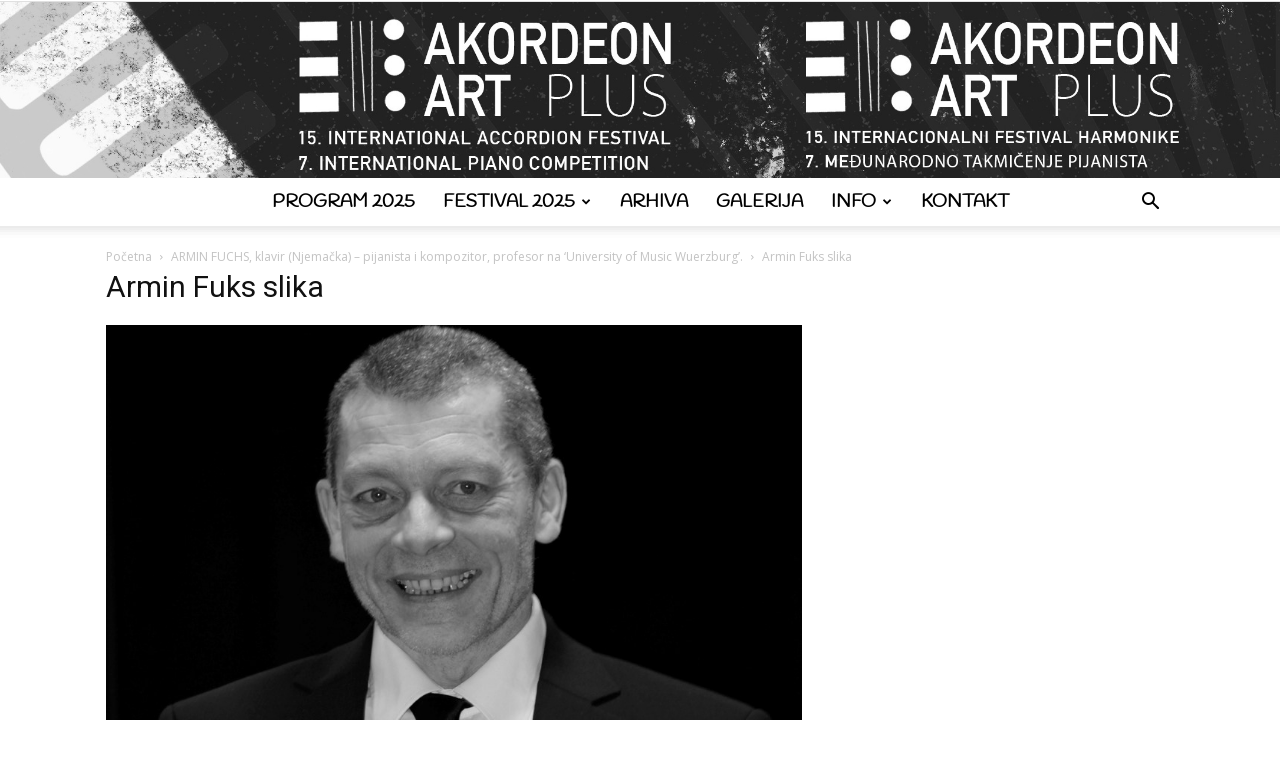

--- FILE ---
content_type: text/html; charset=UTF-8
request_url: https://akordeonartplus.mak.ues.rs.ba/armin-fuks-klavir-njemacka/armin-fuks-slika/
body_size: 15532
content:
<!doctype html >
<!--[if IE 8]>    <html class="ie8" lang="en"> <![endif]-->
<!--[if IE 9]>    <html class="ie9" lang="en"> <![endif]-->
<!--[if gt IE 8]><!--> <html dir="ltr" lang="sr-RS" prefix="og: https://ogp.me/ns#"> <!--<![endif]-->
<head>
    
    <meta charset="UTF-8" />
    <meta name="viewport" content="width=device-width, initial-scale=1.0">
    <link rel="pingback" href="https://akordeonartplus.mak.ues.rs.ba/xmlrpc.php" />
    
		<!-- All in One SEO 4.7.5.1 - aioseo.com -->
		<title>Armin Fuks slika | AKORDEON ART plus</title>
		<meta name="robots" content="max-image-preview:large" />
		<link rel="canonical" href="https://akordeonartplus.mak.ues.rs.ba/armin-fuks-klavir-njemacka/armin-fuks-slika/" />
		<meta name="generator" content="All in One SEO (AIOSEO) 4.7.5.1" />
		<meta property="og:locale" content="sr_RS" />
		<meta property="og:site_name" content="AKORDEON ART plus | Muzička akademija Univerziteta u Istočnom Sarajevu" />
		<meta property="og:type" content="article" />
		<meta property="og:title" content="Armin Fuks slika | AKORDEON ART plus" />
		<meta property="og:url" content="https://akordeonartplus.mak.ues.rs.ba/armin-fuks-klavir-njemacka/armin-fuks-slika/" />
		<meta property="fb:admins" content="https://www.facebook.com/groups/364714884688152" />
		<meta property="article:published_time" content="2020-01-31T10:16:34+00:00" />
		<meta property="article:modified_time" content="2020-01-31T10:16:34+00:00" />
		<meta property="article:publisher" content="https://facebook.com/groups/364714884688152" />
		<meta name="twitter:card" content="summary" />
		<meta name="twitter:title" content="Armin Fuks slika | AKORDEON ART plus" />
		<meta name="google" content="nositelinkssearchbox" />
		<script type="application/ld+json" class="aioseo-schema">
			{"@context":"https:\/\/schema.org","@graph":[{"@type":"BreadcrumbList","@id":"https:\/\/akordeonartplus.mak.ues.rs.ba\/armin-fuks-klavir-njemacka\/armin-fuks-slika\/#breadcrumblist","itemListElement":[{"@type":"ListItem","@id":"https:\/\/akordeonartplus.mak.ues.rs.ba\/#listItem","position":1,"name":"Home","item":"https:\/\/akordeonartplus.mak.ues.rs.ba\/","nextItem":"https:\/\/akordeonartplus.mak.ues.rs.ba\/armin-fuks-klavir-njemacka\/armin-fuks-slika\/#listItem"},{"@type":"ListItem","@id":"https:\/\/akordeonartplus.mak.ues.rs.ba\/armin-fuks-klavir-njemacka\/armin-fuks-slika\/#listItem","position":2,"name":"Armin Fuks slika","previousItem":"https:\/\/akordeonartplus.mak.ues.rs.ba\/#listItem"}]},{"@type":"ItemPage","@id":"https:\/\/akordeonartplus.mak.ues.rs.ba\/armin-fuks-klavir-njemacka\/armin-fuks-slika\/#itempage","url":"https:\/\/akordeonartplus.mak.ues.rs.ba\/armin-fuks-klavir-njemacka\/armin-fuks-slika\/","name":"Armin Fuks slika | AKORDEON ART plus","inLanguage":"sr-RS","isPartOf":{"@id":"https:\/\/akordeonartplus.mak.ues.rs.ba\/#website"},"breadcrumb":{"@id":"https:\/\/akordeonartplus.mak.ues.rs.ba\/armin-fuks-klavir-njemacka\/armin-fuks-slika\/#breadcrumblist"},"author":{"@id":"https:\/\/akordeonartplus.mak.ues.rs.ba\/author\/akordeon\/#author"},"creator":{"@id":"https:\/\/akordeonartplus.mak.ues.rs.ba\/author\/akordeon\/#author"},"datePublished":"2020-01-31T11:16:34+01:00","dateModified":"2020-01-31T11:16:34+01:00"},{"@type":"Organization","@id":"https:\/\/akordeonartplus.mak.ues.rs.ba\/#organization","name":"AKORDEON ART plus","description":"Muzi\u010dka akademija Univerziteta u Isto\u010dnom Sarajevu","url":"https:\/\/akordeonartplus.mak.ues.rs.ba\/","logo":{"@type":"ImageObject","url":"https:\/\/akordeonartplus.mak.ues.rs.ba\/wp-content\/uploads\/2021\/02\/Logo2021AA.png","@id":"https:\/\/akordeonartplus.mak.ues.rs.ba\/armin-fuks-klavir-njemacka\/armin-fuks-slika\/#organizationLogo","width":402,"height":85},"image":{"@id":"https:\/\/akordeonartplus.mak.ues.rs.ba\/armin-fuks-klavir-njemacka\/armin-fuks-slika\/#organizationLogo"}},{"@type":"Person","@id":"https:\/\/akordeonartplus.mak.ues.rs.ba\/author\/akordeon\/#author","url":"https:\/\/akordeonartplus.mak.ues.rs.ba\/author\/akordeon\/","name":"Admin","image":{"@type":"ImageObject","@id":"https:\/\/akordeonartplus.mak.ues.rs.ba\/armin-fuks-klavir-njemacka\/armin-fuks-slika\/#authorImage","url":"https:\/\/secure.gravatar.com\/avatar\/9abbb8d2f658e1b3f3f898ec1c52d2cb?s=96&d=mm&r=g","width":96,"height":96,"caption":"Admin"}},{"@type":"WebSite","@id":"https:\/\/akordeonartplus.mak.ues.rs.ba\/#website","url":"https:\/\/akordeonartplus.mak.ues.rs.ba\/","name":"AKORDEON ART plus","description":"Muzi\u010dka akademija Univerziteta u Isto\u010dnom Sarajevu","inLanguage":"sr-RS","publisher":{"@id":"https:\/\/akordeonartplus.mak.ues.rs.ba\/#organization"}}]}
		</script>
		<!-- All in One SEO -->

<link rel="icon" type="image/png" href="https://akordeonartplus.mak.ues.rs.ba/wp-content/uploads/2018/03/akordeon_grb_favicon-.png"><link rel='dns-prefetch' href='//fonts.googleapis.com' />
<link rel="alternate" type="application/rss+xml" title="AKORDEON ART plus &raquo; довод" href="https://akordeonartplus.mak.ues.rs.ba/feed/" />
<link rel="alternate" type="application/rss+xml" title="AKORDEON ART plus &raquo; довод коментара" href="https://akordeonartplus.mak.ues.rs.ba/comments/feed/" />
<script type="text/javascript">
/* <![CDATA[ */
window._wpemojiSettings = {"baseUrl":"https:\/\/s.w.org\/images\/core\/emoji\/14.0.0\/72x72\/","ext":".png","svgUrl":"https:\/\/s.w.org\/images\/core\/emoji\/14.0.0\/svg\/","svgExt":".svg","source":{"concatemoji":"https:\/\/akordeonartplus.mak.ues.rs.ba\/wp-includes\/js\/wp-emoji-release.min.js?ver=6c8d5cc55681882a79dd46e09e92734b"}};
/*! This file is auto-generated */
!function(i,n){var o,s,e;function c(e){try{var t={supportTests:e,timestamp:(new Date).valueOf()};sessionStorage.setItem(o,JSON.stringify(t))}catch(e){}}function p(e,t,n){e.clearRect(0,0,e.canvas.width,e.canvas.height),e.fillText(t,0,0);var t=new Uint32Array(e.getImageData(0,0,e.canvas.width,e.canvas.height).data),r=(e.clearRect(0,0,e.canvas.width,e.canvas.height),e.fillText(n,0,0),new Uint32Array(e.getImageData(0,0,e.canvas.width,e.canvas.height).data));return t.every(function(e,t){return e===r[t]})}function u(e,t,n){switch(t){case"flag":return n(e,"\ud83c\udff3\ufe0f\u200d\u26a7\ufe0f","\ud83c\udff3\ufe0f\u200b\u26a7\ufe0f")?!1:!n(e,"\ud83c\uddfa\ud83c\uddf3","\ud83c\uddfa\u200b\ud83c\uddf3")&&!n(e,"\ud83c\udff4\udb40\udc67\udb40\udc62\udb40\udc65\udb40\udc6e\udb40\udc67\udb40\udc7f","\ud83c\udff4\u200b\udb40\udc67\u200b\udb40\udc62\u200b\udb40\udc65\u200b\udb40\udc6e\u200b\udb40\udc67\u200b\udb40\udc7f");case"emoji":return!n(e,"\ud83e\udef1\ud83c\udffb\u200d\ud83e\udef2\ud83c\udfff","\ud83e\udef1\ud83c\udffb\u200b\ud83e\udef2\ud83c\udfff")}return!1}function f(e,t,n){var r="undefined"!=typeof WorkerGlobalScope&&self instanceof WorkerGlobalScope?new OffscreenCanvas(300,150):i.createElement("canvas"),a=r.getContext("2d",{willReadFrequently:!0}),o=(a.textBaseline="top",a.font="600 32px Arial",{});return e.forEach(function(e){o[e]=t(a,e,n)}),o}function t(e){var t=i.createElement("script");t.src=e,t.defer=!0,i.head.appendChild(t)}"undefined"!=typeof Promise&&(o="wpEmojiSettingsSupports",s=["flag","emoji"],n.supports={everything:!0,everythingExceptFlag:!0},e=new Promise(function(e){i.addEventListener("DOMContentLoaded",e,{once:!0})}),new Promise(function(t){var n=function(){try{var e=JSON.parse(sessionStorage.getItem(o));if("object"==typeof e&&"number"==typeof e.timestamp&&(new Date).valueOf()<e.timestamp+604800&&"object"==typeof e.supportTests)return e.supportTests}catch(e){}return null}();if(!n){if("undefined"!=typeof Worker&&"undefined"!=typeof OffscreenCanvas&&"undefined"!=typeof URL&&URL.createObjectURL&&"undefined"!=typeof Blob)try{var e="postMessage("+f.toString()+"("+[JSON.stringify(s),u.toString(),p.toString()].join(",")+"));",r=new Blob([e],{type:"text/javascript"}),a=new Worker(URL.createObjectURL(r),{name:"wpTestEmojiSupports"});return void(a.onmessage=function(e){c(n=e.data),a.terminate(),t(n)})}catch(e){}c(n=f(s,u,p))}t(n)}).then(function(e){for(var t in e)n.supports[t]=e[t],n.supports.everything=n.supports.everything&&n.supports[t],"flag"!==t&&(n.supports.everythingExceptFlag=n.supports.everythingExceptFlag&&n.supports[t]);n.supports.everythingExceptFlag=n.supports.everythingExceptFlag&&!n.supports.flag,n.DOMReady=!1,n.readyCallback=function(){n.DOMReady=!0}}).then(function(){return e}).then(function(){var e;n.supports.everything||(n.readyCallback(),(e=n.source||{}).concatemoji?t(e.concatemoji):e.wpemoji&&e.twemoji&&(t(e.twemoji),t(e.wpemoji)))}))}((window,document),window._wpemojiSettings);
/* ]]> */
</script>
<style id='wp-emoji-styles-inline-css' type='text/css'>

	img.wp-smiley, img.emoji {
		display: inline !important;
		border: none !important;
		box-shadow: none !important;
		height: 1em !important;
		width: 1em !important;
		margin: 0 0.07em !important;
		vertical-align: -0.1em !important;
		background: none !important;
		padding: 0 !important;
	}
</style>
<link rel='stylesheet' id='wp-block-library-css' href='https://akordeonartplus.mak.ues.rs.ba/wp-includes/css/dist/block-library/style.min.css?ver=6c8d5cc55681882a79dd46e09e92734b' type='text/css' media='all' />
<style id='classic-theme-styles-inline-css' type='text/css'>
/*! This file is auto-generated */
.wp-block-button__link{color:#fff;background-color:#32373c;border-radius:9999px;box-shadow:none;text-decoration:none;padding:calc(.667em + 2px) calc(1.333em + 2px);font-size:1.125em}.wp-block-file__button{background:#32373c;color:#fff;text-decoration:none}
</style>
<style id='global-styles-inline-css' type='text/css'>
body{--wp--preset--color--black: #000000;--wp--preset--color--cyan-bluish-gray: #abb8c3;--wp--preset--color--white: #ffffff;--wp--preset--color--pale-pink: #f78da7;--wp--preset--color--vivid-red: #cf2e2e;--wp--preset--color--luminous-vivid-orange: #ff6900;--wp--preset--color--luminous-vivid-amber: #fcb900;--wp--preset--color--light-green-cyan: #7bdcb5;--wp--preset--color--vivid-green-cyan: #00d084;--wp--preset--color--pale-cyan-blue: #8ed1fc;--wp--preset--color--vivid-cyan-blue: #0693e3;--wp--preset--color--vivid-purple: #9b51e0;--wp--preset--gradient--vivid-cyan-blue-to-vivid-purple: linear-gradient(135deg,rgba(6,147,227,1) 0%,rgb(155,81,224) 100%);--wp--preset--gradient--light-green-cyan-to-vivid-green-cyan: linear-gradient(135deg,rgb(122,220,180) 0%,rgb(0,208,130) 100%);--wp--preset--gradient--luminous-vivid-amber-to-luminous-vivid-orange: linear-gradient(135deg,rgba(252,185,0,1) 0%,rgba(255,105,0,1) 100%);--wp--preset--gradient--luminous-vivid-orange-to-vivid-red: linear-gradient(135deg,rgba(255,105,0,1) 0%,rgb(207,46,46) 100%);--wp--preset--gradient--very-light-gray-to-cyan-bluish-gray: linear-gradient(135deg,rgb(238,238,238) 0%,rgb(169,184,195) 100%);--wp--preset--gradient--cool-to-warm-spectrum: linear-gradient(135deg,rgb(74,234,220) 0%,rgb(151,120,209) 20%,rgb(207,42,186) 40%,rgb(238,44,130) 60%,rgb(251,105,98) 80%,rgb(254,248,76) 100%);--wp--preset--gradient--blush-light-purple: linear-gradient(135deg,rgb(255,206,236) 0%,rgb(152,150,240) 100%);--wp--preset--gradient--blush-bordeaux: linear-gradient(135deg,rgb(254,205,165) 0%,rgb(254,45,45) 50%,rgb(107,0,62) 100%);--wp--preset--gradient--luminous-dusk: linear-gradient(135deg,rgb(255,203,112) 0%,rgb(199,81,192) 50%,rgb(65,88,208) 100%);--wp--preset--gradient--pale-ocean: linear-gradient(135deg,rgb(255,245,203) 0%,rgb(182,227,212) 50%,rgb(51,167,181) 100%);--wp--preset--gradient--electric-grass: linear-gradient(135deg,rgb(202,248,128) 0%,rgb(113,206,126) 100%);--wp--preset--gradient--midnight: linear-gradient(135deg,rgb(2,3,129) 0%,rgb(40,116,252) 100%);--wp--preset--font-size--small: 13px;--wp--preset--font-size--medium: 20px;--wp--preset--font-size--large: 36px;--wp--preset--font-size--x-large: 42px;--wp--preset--spacing--20: 0.44rem;--wp--preset--spacing--30: 0.67rem;--wp--preset--spacing--40: 1rem;--wp--preset--spacing--50: 1.5rem;--wp--preset--spacing--60: 2.25rem;--wp--preset--spacing--70: 3.38rem;--wp--preset--spacing--80: 5.06rem;--wp--preset--shadow--natural: 6px 6px 9px rgba(0, 0, 0, 0.2);--wp--preset--shadow--deep: 12px 12px 50px rgba(0, 0, 0, 0.4);--wp--preset--shadow--sharp: 6px 6px 0px rgba(0, 0, 0, 0.2);--wp--preset--shadow--outlined: 6px 6px 0px -3px rgba(255, 255, 255, 1), 6px 6px rgba(0, 0, 0, 1);--wp--preset--shadow--crisp: 6px 6px 0px rgba(0, 0, 0, 1);}:where(.is-layout-flex){gap: 0.5em;}:where(.is-layout-grid){gap: 0.5em;}body .is-layout-flow > .alignleft{float: left;margin-inline-start: 0;margin-inline-end: 2em;}body .is-layout-flow > .alignright{float: right;margin-inline-start: 2em;margin-inline-end: 0;}body .is-layout-flow > .aligncenter{margin-left: auto !important;margin-right: auto !important;}body .is-layout-constrained > .alignleft{float: left;margin-inline-start: 0;margin-inline-end: 2em;}body .is-layout-constrained > .alignright{float: right;margin-inline-start: 2em;margin-inline-end: 0;}body .is-layout-constrained > .aligncenter{margin-left: auto !important;margin-right: auto !important;}body .is-layout-constrained > :where(:not(.alignleft):not(.alignright):not(.alignfull)){max-width: var(--wp--style--global--content-size);margin-left: auto !important;margin-right: auto !important;}body .is-layout-constrained > .alignwide{max-width: var(--wp--style--global--wide-size);}body .is-layout-flex{display: flex;}body .is-layout-flex{flex-wrap: wrap;align-items: center;}body .is-layout-flex > *{margin: 0;}body .is-layout-grid{display: grid;}body .is-layout-grid > *{margin: 0;}:where(.wp-block-columns.is-layout-flex){gap: 2em;}:where(.wp-block-columns.is-layout-grid){gap: 2em;}:where(.wp-block-post-template.is-layout-flex){gap: 1.25em;}:where(.wp-block-post-template.is-layout-grid){gap: 1.25em;}.has-black-color{color: var(--wp--preset--color--black) !important;}.has-cyan-bluish-gray-color{color: var(--wp--preset--color--cyan-bluish-gray) !important;}.has-white-color{color: var(--wp--preset--color--white) !important;}.has-pale-pink-color{color: var(--wp--preset--color--pale-pink) !important;}.has-vivid-red-color{color: var(--wp--preset--color--vivid-red) !important;}.has-luminous-vivid-orange-color{color: var(--wp--preset--color--luminous-vivid-orange) !important;}.has-luminous-vivid-amber-color{color: var(--wp--preset--color--luminous-vivid-amber) !important;}.has-light-green-cyan-color{color: var(--wp--preset--color--light-green-cyan) !important;}.has-vivid-green-cyan-color{color: var(--wp--preset--color--vivid-green-cyan) !important;}.has-pale-cyan-blue-color{color: var(--wp--preset--color--pale-cyan-blue) !important;}.has-vivid-cyan-blue-color{color: var(--wp--preset--color--vivid-cyan-blue) !important;}.has-vivid-purple-color{color: var(--wp--preset--color--vivid-purple) !important;}.has-black-background-color{background-color: var(--wp--preset--color--black) !important;}.has-cyan-bluish-gray-background-color{background-color: var(--wp--preset--color--cyan-bluish-gray) !important;}.has-white-background-color{background-color: var(--wp--preset--color--white) !important;}.has-pale-pink-background-color{background-color: var(--wp--preset--color--pale-pink) !important;}.has-vivid-red-background-color{background-color: var(--wp--preset--color--vivid-red) !important;}.has-luminous-vivid-orange-background-color{background-color: var(--wp--preset--color--luminous-vivid-orange) !important;}.has-luminous-vivid-amber-background-color{background-color: var(--wp--preset--color--luminous-vivid-amber) !important;}.has-light-green-cyan-background-color{background-color: var(--wp--preset--color--light-green-cyan) !important;}.has-vivid-green-cyan-background-color{background-color: var(--wp--preset--color--vivid-green-cyan) !important;}.has-pale-cyan-blue-background-color{background-color: var(--wp--preset--color--pale-cyan-blue) !important;}.has-vivid-cyan-blue-background-color{background-color: var(--wp--preset--color--vivid-cyan-blue) !important;}.has-vivid-purple-background-color{background-color: var(--wp--preset--color--vivid-purple) !important;}.has-black-border-color{border-color: var(--wp--preset--color--black) !important;}.has-cyan-bluish-gray-border-color{border-color: var(--wp--preset--color--cyan-bluish-gray) !important;}.has-white-border-color{border-color: var(--wp--preset--color--white) !important;}.has-pale-pink-border-color{border-color: var(--wp--preset--color--pale-pink) !important;}.has-vivid-red-border-color{border-color: var(--wp--preset--color--vivid-red) !important;}.has-luminous-vivid-orange-border-color{border-color: var(--wp--preset--color--luminous-vivid-orange) !important;}.has-luminous-vivid-amber-border-color{border-color: var(--wp--preset--color--luminous-vivid-amber) !important;}.has-light-green-cyan-border-color{border-color: var(--wp--preset--color--light-green-cyan) !important;}.has-vivid-green-cyan-border-color{border-color: var(--wp--preset--color--vivid-green-cyan) !important;}.has-pale-cyan-blue-border-color{border-color: var(--wp--preset--color--pale-cyan-blue) !important;}.has-vivid-cyan-blue-border-color{border-color: var(--wp--preset--color--vivid-cyan-blue) !important;}.has-vivid-purple-border-color{border-color: var(--wp--preset--color--vivid-purple) !important;}.has-vivid-cyan-blue-to-vivid-purple-gradient-background{background: var(--wp--preset--gradient--vivid-cyan-blue-to-vivid-purple) !important;}.has-light-green-cyan-to-vivid-green-cyan-gradient-background{background: var(--wp--preset--gradient--light-green-cyan-to-vivid-green-cyan) !important;}.has-luminous-vivid-amber-to-luminous-vivid-orange-gradient-background{background: var(--wp--preset--gradient--luminous-vivid-amber-to-luminous-vivid-orange) !important;}.has-luminous-vivid-orange-to-vivid-red-gradient-background{background: var(--wp--preset--gradient--luminous-vivid-orange-to-vivid-red) !important;}.has-very-light-gray-to-cyan-bluish-gray-gradient-background{background: var(--wp--preset--gradient--very-light-gray-to-cyan-bluish-gray) !important;}.has-cool-to-warm-spectrum-gradient-background{background: var(--wp--preset--gradient--cool-to-warm-spectrum) !important;}.has-blush-light-purple-gradient-background{background: var(--wp--preset--gradient--blush-light-purple) !important;}.has-blush-bordeaux-gradient-background{background: var(--wp--preset--gradient--blush-bordeaux) !important;}.has-luminous-dusk-gradient-background{background: var(--wp--preset--gradient--luminous-dusk) !important;}.has-pale-ocean-gradient-background{background: var(--wp--preset--gradient--pale-ocean) !important;}.has-electric-grass-gradient-background{background: var(--wp--preset--gradient--electric-grass) !important;}.has-midnight-gradient-background{background: var(--wp--preset--gradient--midnight) !important;}.has-small-font-size{font-size: var(--wp--preset--font-size--small) !important;}.has-medium-font-size{font-size: var(--wp--preset--font-size--medium) !important;}.has-large-font-size{font-size: var(--wp--preset--font-size--large) !important;}.has-x-large-font-size{font-size: var(--wp--preset--font-size--x-large) !important;}
.wp-block-navigation a:where(:not(.wp-element-button)){color: inherit;}
:where(.wp-block-post-template.is-layout-flex){gap: 1.25em;}:where(.wp-block-post-template.is-layout-grid){gap: 1.25em;}
:where(.wp-block-columns.is-layout-flex){gap: 2em;}:where(.wp-block-columns.is-layout-grid){gap: 2em;}
.wp-block-pullquote{font-size: 1.5em;line-height: 1.6;}
</style>
<link rel='stylesheet' id='contact-form-7-css' href='https://akordeonartplus.mak.ues.rs.ba/wp-content/plugins/contact-form-7/includes/css/styles.css?ver=5.8.7' type='text/css' media='all' />
<link rel='stylesheet' id='google-fonts-style-css' href='https://fonts.googleapis.com/css?family=Handlee%3A400%7COpen+Sans%3A300italic%2C400%2C400italic%2C600%2C600italic%2C700%7CRoboto%3A300%2C400%2C400italic%2C500%2C500italic%2C700%2C900&#038;ver=8.7.2' type='text/css' media='all' />
<link rel='stylesheet' id='td-theme-css' href='https://akordeonartplus.mak.ues.rs.ba/wp-content/themes/artema/style.css?ver=8.7.2' type='text/css' media='all' />
<script type="text/javascript" src="https://akordeonartplus.mak.ues.rs.ba/wp-includes/js/jquery/jquery.min.js?ver=3.7.1" id="jquery-core-js"></script>
<script type="text/javascript" src="https://akordeonartplus.mak.ues.rs.ba/wp-includes/js/jquery/jquery-migrate.min.js?ver=3.4.1" id="jquery-migrate-js"></script>
<link rel="https://api.w.org/" href="https://akordeonartplus.mak.ues.rs.ba/wp-json/" /><link rel="alternate" type="application/json" href="https://akordeonartplus.mak.ues.rs.ba/wp-json/wp/v2/media/2263" /><link rel="EditURI" type="application/rsd+xml" title="RSD" href="https://akordeonartplus.mak.ues.rs.ba/xmlrpc.php?rsd" />

<link rel='shortlink' href='https://akordeonartplus.mak.ues.rs.ba/?p=2263' />
<link rel="alternate" type="application/json+oembed" href="https://akordeonartplus.mak.ues.rs.ba/wp-json/oembed/1.0/embed?url=https%3A%2F%2Fakordeonartplus.mak.ues.rs.ba%2Farmin-fuks-klavir-njemacka%2Farmin-fuks-slika%2F" />
<link rel="alternate" type="text/xml+oembed" href="https://akordeonartplus.mak.ues.rs.ba/wp-json/oembed/1.0/embed?url=https%3A%2F%2Fakordeonartplus.mak.ues.rs.ba%2Farmin-fuks-klavir-njemacka%2Farmin-fuks-slika%2F&#038;format=xml" />
			<script>
				window.tdwGlobal = {"adminUrl":"https:\/\/akordeonartplus.mak.ues.rs.ba\/wp-admin\/","wpRestNonce":"2f2cafeccd","wpRestUrl":"https:\/\/akordeonartplus.mak.ues.rs.ba\/wp-json\/","permalinkStructure":"\/%postname%\/"};
			</script>
			<!--[if lt IE 9]><script src="https://html5shim.googlecode.com/svn/trunk/html5.js"></script><![endif]-->
    
<!-- JS generated by theme -->

<script>
    
    

	    var tdBlocksArray = []; //here we store all the items for the current page

	    //td_block class - each ajax block uses a object of this class for requests
	    function tdBlock() {
		    this.id = '';
		    this.block_type = 1; //block type id (1-234 etc)
		    this.atts = '';
		    this.td_column_number = '';
		    this.td_current_page = 1; //
		    this.post_count = 0; //from wp
		    this.found_posts = 0; //from wp
		    this.max_num_pages = 0; //from wp
		    this.td_filter_value = ''; //current live filter value
		    this.is_ajax_running = false;
		    this.td_user_action = ''; // load more or infinite loader (used by the animation)
		    this.header_color = '';
		    this.ajax_pagination_infinite_stop = ''; //show load more at page x
	    }


        // td_js_generator - mini detector
        (function(){
            var htmlTag = document.getElementsByTagName("html")[0];

	        if ( navigator.userAgent.indexOf("MSIE 10.0") > -1 ) {
                htmlTag.className += ' ie10';
            }

            if ( !!navigator.userAgent.match(/Trident.*rv\:11\./) ) {
                htmlTag.className += ' ie11';
            }

	        if ( navigator.userAgent.indexOf("Edge") > -1 ) {
                htmlTag.className += ' ieEdge';
            }

            if ( /(iPad|iPhone|iPod)/g.test(navigator.userAgent) ) {
                htmlTag.className += ' td-md-is-ios';
            }

            var user_agent = navigator.userAgent.toLowerCase();
            if ( user_agent.indexOf("android") > -1 ) {
                htmlTag.className += ' td-md-is-android';
            }

            if ( -1 !== navigator.userAgent.indexOf('Mac OS X')  ) {
                htmlTag.className += ' td-md-is-os-x';
            }

            if ( /chrom(e|ium)/.test(navigator.userAgent.toLowerCase()) ) {
               htmlTag.className += ' td-md-is-chrome';
            }

            if ( -1 !== navigator.userAgent.indexOf('Firefox') ) {
                htmlTag.className += ' td-md-is-firefox';
            }

            if ( -1 !== navigator.userAgent.indexOf('Safari') && -1 === navigator.userAgent.indexOf('Chrome') ) {
                htmlTag.className += ' td-md-is-safari';
            }

            if( -1 !== navigator.userAgent.indexOf('IEMobile') ){
                htmlTag.className += ' td-md-is-iemobile';
            }

        })();




        var tdLocalCache = {};

        ( function () {
            "use strict";

            tdLocalCache = {
                data: {},
                remove: function (resource_id) {
                    delete tdLocalCache.data[resource_id];
                },
                exist: function (resource_id) {
                    return tdLocalCache.data.hasOwnProperty(resource_id) && tdLocalCache.data[resource_id] !== null;
                },
                get: function (resource_id) {
                    return tdLocalCache.data[resource_id];
                },
                set: function (resource_id, cachedData) {
                    tdLocalCache.remove(resource_id);
                    tdLocalCache.data[resource_id] = cachedData;
                }
            };
        })();

    
    
var td_viewport_interval_list=[{"limitBottom":767,"sidebarWidth":228},{"limitBottom":1018,"sidebarWidth":300},{"limitBottom":1140,"sidebarWidth":324}];
var td_animation_stack_effect="type0";
var tds_animation_stack=true;
var td_animation_stack_specific_selectors=".entry-thumb, img";
var td_animation_stack_general_selectors=".td-animation-stack img, .td-animation-stack .entry-thumb, .post img";
var td_ajax_url="https:\/\/akordeonartplus.mak.ues.rs.ba\/wp-admin\/admin-ajax.php?td_theme_name=Newspaper&v=8.7.2";
var td_get_template_directory_uri="https:\/\/akordeonartplus.mak.ues.rs.ba\/wp-content\/themes\/artema";
var tds_snap_menu="";
var tds_logo_on_sticky="";
var tds_header_style="10";
var td_please_wait="Please wait...";
var td_email_user_pass_incorrect="User or password incorrect!";
var td_email_user_incorrect="Email or username incorrect!";
var td_email_incorrect="Email incorrect!";
var tds_more_articles_on_post_enable="";
var tds_more_articles_on_post_time_to_wait="";
var tds_more_articles_on_post_pages_distance_from_top=0;
var tds_theme_color_site_wide="#4db2ec";
var tds_smart_sidebar="";
var tdThemeName="Newspaper";
var td_magnific_popup_translation_tPrev="Previous (Left arrow key)";
var td_magnific_popup_translation_tNext="Next (Right arrow key)";
var td_magnific_popup_translation_tCounter="%curr% of %total%";
var td_magnific_popup_translation_ajax_tError="The content from %url% could not be loaded.";
var td_magnific_popup_translation_image_tError="The image #%curr% could not be loaded.";
var tdDateNamesI18n={"month_names":["\u0458\u0430\u043d\u0443\u0430\u0440","\u0444\u0435\u0431\u0440\u0443\u0430\u0440","\u043c\u0430\u0440\u0442","\u0430\u043f\u0440\u0438\u043b","\u043c\u0430\u0458","\u0458\u0443\u043d","\u0458\u0443\u043b","\u0430\u0432\u0433\u0443\u0441\u0442","\u0441\u0435\u043f\u0442\u0435\u043c\u0431\u0430\u0440","\u043e\u043a\u0442\u043e\u0431\u0430\u0440","\u043d\u043e\u0432\u0435\u043c\u0431\u0430\u0440","\u0434\u0435\u0446\u0435\u043c\u0431\u0430\u0440"],"month_names_short":["\u0458\u0430\u043d","\u0444\u0435\u0431","\u043c\u0430\u0440","\u0430\u043f\u0440","\u043c\u0430\u0458","\u0458\u0443\u043d","\u0458\u0443\u043b","\u0430\u0432\u0433","\u0441\u0435\u043f","\u043e\u043a\u0442","\u043d\u043e\u0432","\u0434\u0435\u0446"],"day_names":["\u043d\u0435\u0434\u0435\u0459\u0430","\u043f\u043e\u043d\u0435\u0434\u0435\u0459\u0430\u043a","\u0443\u0442\u043e\u0440\u0430\u043a","\u0441\u0440\u0435\u0434\u0430","\u0447\u0435\u0442\u0432\u0440\u0442\u0430\u043a","\u043f\u0435\u0442\u0430\u043a","\u0441\u0443\u0431\u043e\u0442\u0430"],"day_names_short":["\u041d\u0435\u0434","\u041f\u043e\u043d","\u0423\u0442\u043e","\u0421\u0440\u0435","\u0427\u0435\u0442","\u041f\u0435\u0442","\u0421\u0443\u0431"]};
var td_ad_background_click_link="";
var td_ad_background_click_target="";
</script>


<!-- Header style compiled by theme -->

<style>
    
.td-header-wrap .black-menu .sf-menu > .current-menu-item > a,
    .td-header-wrap .black-menu .sf-menu > .current-menu-ancestor > a,
    .td-header-wrap .black-menu .sf-menu > .current-category-ancestor > a,
    .td-header-wrap .black-menu .sf-menu > li > a:hover,
    .td-header-wrap .black-menu .sf-menu > .sfHover > a,
    .td-header-style-12 .td-header-menu-wrap-full,
    .sf-menu > .current-menu-item > a:after,
    .sf-menu > .current-menu-ancestor > a:after,
    .sf-menu > .current-category-ancestor > a:after,
    .sf-menu > li:hover > a:after,
    .sf-menu > .sfHover > a:after,
    .td-header-style-12 .td-affix,
    .header-search-wrap .td-drop-down-search:after,
    .header-search-wrap .td-drop-down-search .btn:hover,
    input[type=submit]:hover,
    .td-read-more a,
    .td-post-category:hover,
    .td-grid-style-1.td-hover-1 .td-big-grid-post:hover .td-post-category,
    .td-grid-style-5.td-hover-1 .td-big-grid-post:hover .td-post-category,
    .td_top_authors .td-active .td-author-post-count,
    .td_top_authors .td-active .td-author-comments-count,
    .td_top_authors .td_mod_wrap:hover .td-author-post-count,
    .td_top_authors .td_mod_wrap:hover .td-author-comments-count,
    .td-404-sub-sub-title a:hover,
    .td-search-form-widget .wpb_button:hover,
    .td-rating-bar-wrap div,
    .td_category_template_3 .td-current-sub-category,
    .dropcap,
    .td_wrapper_video_playlist .td_video_controls_playlist_wrapper,
    .wpb_default,
    .wpb_default:hover,
    .td-left-smart-list:hover,
    .td-right-smart-list:hover,
    .woocommerce-checkout .woocommerce input.button:hover,
    .woocommerce-page .woocommerce a.button:hover,
    .woocommerce-account div.woocommerce .button:hover,
    #bbpress-forums button:hover,
    .bbp_widget_login .button:hover,
    .td-footer-wrapper .td-post-category,
    .td-footer-wrapper .widget_product_search input[type="submit"]:hover,
    .woocommerce .product a.button:hover,
    .woocommerce .product #respond input#submit:hover,
    .woocommerce .checkout input#place_order:hover,
    .woocommerce .woocommerce.widget .button:hover,
    .single-product .product .summary .cart .button:hover,
    .woocommerce-cart .woocommerce table.cart .button:hover,
    .woocommerce-cart .woocommerce .shipping-calculator-form .button:hover,
    .td-next-prev-wrap a:hover,
    .td-load-more-wrap a:hover,
    .td-post-small-box a:hover,
    .page-nav .current,
    .page-nav:first-child > div,
    .td_category_template_8 .td-category-header .td-category a.td-current-sub-category,
    .td_category_template_4 .td-category-siblings .td-category a:hover,
    #bbpress-forums .bbp-pagination .current,
    #bbpress-forums #bbp-single-user-details #bbp-user-navigation li.current a,
    .td-theme-slider:hover .slide-meta-cat a,
    a.vc_btn-black:hover,
    .td-trending-now-wrapper:hover .td-trending-now-title,
    .td-scroll-up,
    .td-smart-list-button:hover,
    .td-weather-information:before,
    .td-weather-week:before,
    .td_block_exchange .td-exchange-header:before,
    .td_block_big_grid_9.td-grid-style-1 .td-post-category,
    .td_block_big_grid_9.td-grid-style-5 .td-post-category,
    .td-grid-style-6.td-hover-1 .td-module-thumb:after,
    .td-pulldown-syle-2 .td-subcat-dropdown ul:after,
    .td_block_template_9 .td-block-title:after,
    .td_block_template_15 .td-block-title:before,
    div.wpforms-container .wpforms-form div.wpforms-submit-container button[type=submit] {
        background-color: ##cf0213;
    }

    .global-block-template-4 .td-related-title .td-cur-simple-item:before {
        border-color: ##cf0213 transparent transparent transparent !important;
    }

    .woocommerce .woocommerce-message .button:hover,
    .woocommerce .woocommerce-error .button:hover,
    .woocommerce .woocommerce-info .button:hover,
    .global-block-template-4 .td-related-title .td-cur-simple-item,
    .global-block-template-3 .td-related-title .td-cur-simple-item,
    .global-block-template-9 .td-related-title:after {
        background-color: ##cf0213 !important;
    }

    .woocommerce .product .onsale,
    .woocommerce.widget .ui-slider .ui-slider-handle {
        background: none ##cf0213;
    }

    .woocommerce.widget.widget_layered_nav_filters ul li a {
        background: none repeat scroll 0 0 ##cf0213 !important;
    }

    a,
    cite a:hover,
    .td_mega_menu_sub_cats .cur-sub-cat,
    .td-mega-span h3 a:hover,
    .td_mod_mega_menu:hover .entry-title a,
    .header-search-wrap .result-msg a:hover,
    .td-header-top-menu .td-drop-down-search .td_module_wrap:hover .entry-title a,
    .td-header-top-menu .td-icon-search:hover,
    .td-header-wrap .result-msg a:hover,
    .top-header-menu li a:hover,
    .top-header-menu .current-menu-item > a,
    .top-header-menu .current-menu-ancestor > a,
    .top-header-menu .current-category-ancestor > a,
    .td-social-icon-wrap > a:hover,
    .td-header-sp-top-widget .td-social-icon-wrap a:hover,
    .td-page-content blockquote p,
    .td-post-content blockquote p,
    .mce-content-body blockquote p,
    .comment-content blockquote p,
    .wpb_text_column blockquote p,
    .td_block_text_with_title blockquote p,
    .td_module_wrap:hover .entry-title a,
    .td-subcat-filter .td-subcat-list a:hover,
    .td-subcat-filter .td-subcat-dropdown a:hover,
    .td_quote_on_blocks,
    .dropcap2,
    .dropcap3,
    .td_top_authors .td-active .td-authors-name a,
    .td_top_authors .td_mod_wrap:hover .td-authors-name a,
    .td-post-next-prev-content a:hover,
    .author-box-wrap .td-author-social a:hover,
    .td-author-name a:hover,
    .td-author-url a:hover,
    .td_mod_related_posts:hover h3 > a,
    .td-post-template-11 .td-related-title .td-related-left:hover,
    .td-post-template-11 .td-related-title .td-related-right:hover,
    .td-post-template-11 .td-related-title .td-cur-simple-item,
    .td-post-template-11 .td_block_related_posts .td-next-prev-wrap a:hover,
    .comment-reply-link:hover,
    .logged-in-as a:hover,
    #cancel-comment-reply-link:hover,
    .td-search-query,
    .td-category-header .td-pulldown-category-filter-link:hover,
    .td-category-siblings .td-subcat-dropdown a:hover,
    .td-category-siblings .td-subcat-dropdown a.td-current-sub-category,
    .widget a:hover,
    .td_wp_recentcomments a:hover,
    .archive .widget_archive .current,
    .archive .widget_archive .current a,
    .widget_calendar tfoot a:hover,
    .woocommerce a.added_to_cart:hover,
    .woocommerce-account .woocommerce-MyAccount-navigation a:hover,
    #bbpress-forums li.bbp-header .bbp-reply-content span a:hover,
    #bbpress-forums .bbp-forum-freshness a:hover,
    #bbpress-forums .bbp-topic-freshness a:hover,
    #bbpress-forums .bbp-forums-list li a:hover,
    #bbpress-forums .bbp-forum-title:hover,
    #bbpress-forums .bbp-topic-permalink:hover,
    #bbpress-forums .bbp-topic-started-by a:hover,
    #bbpress-forums .bbp-topic-started-in a:hover,
    #bbpress-forums .bbp-body .super-sticky li.bbp-topic-title .bbp-topic-permalink,
    #bbpress-forums .bbp-body .sticky li.bbp-topic-title .bbp-topic-permalink,
    .widget_display_replies .bbp-author-name,
    .widget_display_topics .bbp-author-name,
    .footer-text-wrap .footer-email-wrap a,
    .td-subfooter-menu li a:hover,
    .footer-social-wrap a:hover,
    a.vc_btn-black:hover,
    .td-smart-list-dropdown-wrap .td-smart-list-button:hover,
    .td_module_17 .td-read-more a:hover,
    .td_module_18 .td-read-more a:hover,
    .td_module_19 .td-post-author-name a:hover,
    .td-instagram-user a,
    .td-pulldown-syle-2 .td-subcat-dropdown:hover .td-subcat-more span,
    .td-pulldown-syle-2 .td-subcat-dropdown:hover .td-subcat-more i,
    .td-pulldown-syle-3 .td-subcat-dropdown:hover .td-subcat-more span,
    .td-pulldown-syle-3 .td-subcat-dropdown:hover .td-subcat-more i,
    .td-block-title-wrap .td-wrapper-pulldown-filter .td-pulldown-filter-display-option:hover,
    .td-block-title-wrap .td-wrapper-pulldown-filter .td-pulldown-filter-display-option:hover i,
    .td-block-title-wrap .td-wrapper-pulldown-filter .td-pulldown-filter-link:hover,
    .td-block-title-wrap .td-wrapper-pulldown-filter .td-pulldown-filter-item .td-cur-simple-item,
    .global-block-template-2 .td-related-title .td-cur-simple-item,
    .global-block-template-5 .td-related-title .td-cur-simple-item,
    .global-block-template-6 .td-related-title .td-cur-simple-item,
    .global-block-template-7 .td-related-title .td-cur-simple-item,
    .global-block-template-8 .td-related-title .td-cur-simple-item,
    .global-block-template-9 .td-related-title .td-cur-simple-item,
    .global-block-template-10 .td-related-title .td-cur-simple-item,
    .global-block-template-11 .td-related-title .td-cur-simple-item,
    .global-block-template-12 .td-related-title .td-cur-simple-item,
    .global-block-template-13 .td-related-title .td-cur-simple-item,
    .global-block-template-14 .td-related-title .td-cur-simple-item,
    .global-block-template-15 .td-related-title .td-cur-simple-item,
    .global-block-template-16 .td-related-title .td-cur-simple-item,
    .global-block-template-17 .td-related-title .td-cur-simple-item,
    .td-theme-wrap .sf-menu ul .td-menu-item > a:hover,
    .td-theme-wrap .sf-menu ul .sfHover > a,
    .td-theme-wrap .sf-menu ul .current-menu-ancestor > a,
    .td-theme-wrap .sf-menu ul .current-category-ancestor > a,
    .td-theme-wrap .sf-menu ul .current-menu-item > a,
    .td_outlined_btn {
        color: ##cf0213;
    }

    a.vc_btn-black.vc_btn_square_outlined:hover,
    a.vc_btn-black.vc_btn_outlined:hover,
    .td-mega-menu-page .wpb_content_element ul li a:hover,
    .td-theme-wrap .td-aj-search-results .td_module_wrap:hover .entry-title a,
    .td-theme-wrap .header-search-wrap .result-msg a:hover {
        color: ##cf0213 !important;
    }

    .td-next-prev-wrap a:hover,
    .td-load-more-wrap a:hover,
    .td-post-small-box a:hover,
    .page-nav .current,
    .page-nav:first-child > div,
    .td_category_template_8 .td-category-header .td-category a.td-current-sub-category,
    .td_category_template_4 .td-category-siblings .td-category a:hover,
    #bbpress-forums .bbp-pagination .current,
    .post .td_quote_box,
    .page .td_quote_box,
    a.vc_btn-black:hover,
    .td_block_template_5 .td-block-title > *,
    .td_outlined_btn {
        border-color: ##cf0213;
    }

    .td_wrapper_video_playlist .td_video_currently_playing:after {
        border-color: ##cf0213 !important;
    }

    .header-search-wrap .td-drop-down-search:before {
        border-color: transparent transparent ##cf0213 transparent;
    }

    .block-title > span,
    .block-title > a,
    .block-title > label,
    .widgettitle,
    .widgettitle:after,
    .td-trending-now-title,
    .td-trending-now-wrapper:hover .td-trending-now-title,
    .wpb_tabs li.ui-tabs-active a,
    .wpb_tabs li:hover a,
    .vc_tta-container .vc_tta-color-grey.vc_tta-tabs-position-top.vc_tta-style-classic .vc_tta-tabs-container .vc_tta-tab.vc_active > a,
    .vc_tta-container .vc_tta-color-grey.vc_tta-tabs-position-top.vc_tta-style-classic .vc_tta-tabs-container .vc_tta-tab:hover > a,
    .td_block_template_1 .td-related-title .td-cur-simple-item,
    .woocommerce .product .products h2:not(.woocommerce-loop-product__title),
    .td-subcat-filter .td-subcat-dropdown:hover .td-subcat-more, 
    .td_3D_btn,
    .td_shadow_btn,
    .td_default_btn,
    .td_round_btn, 
    .td_outlined_btn:hover {
    	background-color: ##cf0213;
    }

    .woocommerce div.product .woocommerce-tabs ul.tabs li.active {
    	background-color: ##cf0213 !important;
    }

    .block-title,
    .td_block_template_1 .td-related-title,
    .wpb_tabs .wpb_tabs_nav,
    .vc_tta-container .vc_tta-color-grey.vc_tta-tabs-position-top.vc_tta-style-classic .vc_tta-tabs-container,
    .woocommerce div.product .woocommerce-tabs ul.tabs:before {
        border-color: ##cf0213;
    }
    .td_block_wrap .td-subcat-item a.td-cur-simple-item {
	    color: ##cf0213;
	}


    
    .block-title > span,
    .block-title > span > a,
    .block-title > a,
    .block-title > label,
    .widgettitle,
    .widgettitle:after,
    .td-trending-now-title,
    .td-trending-now-wrapper:hover .td-trending-now-title,
    .wpb_tabs li.ui-tabs-active a,
    .wpb_tabs li:hover a,
    .vc_tta-container .vc_tta-color-grey.vc_tta-tabs-position-top.vc_tta-style-classic .vc_tta-tabs-container .vc_tta-tab.vc_active > a,
    .vc_tta-container .vc_tta-color-grey.vc_tta-tabs-position-top.vc_tta-style-classic .vc_tta-tabs-container .vc_tta-tab:hover > a,
    .td_block_template_1 .td-related-title .td-cur-simple-item,
    .woocommerce .product .products h2:not(.woocommerce-loop-product__title),
    .td-subcat-filter .td-subcat-dropdown:hover .td-subcat-more,
    .td-weather-information:before,
    .td-weather-week:before,
    .td_block_exchange .td-exchange-header:before,
    .td-theme-wrap .td_block_template_3 .td-block-title > *,
    .td-theme-wrap .td_block_template_4 .td-block-title > *,
    .td-theme-wrap .td_block_template_7 .td-block-title > *,
    .td-theme-wrap .td_block_template_9 .td-block-title:after,
    .td-theme-wrap .td_block_template_10 .td-block-title::before,
    .td-theme-wrap .td_block_template_11 .td-block-title::before,
    .td-theme-wrap .td_block_template_11 .td-block-title::after,
    .td-theme-wrap .td_block_template_14 .td-block-title,
    .td-theme-wrap .td_block_template_15 .td-block-title:before,
    .td-theme-wrap .td_block_template_17 .td-block-title:before {
        background-color: #cf0213;
    }

    .woocommerce div.product .woocommerce-tabs ul.tabs li.active {
    	background-color: #cf0213 !important;
    }

    .block-title,
    .td_block_template_1 .td-related-title,
    .wpb_tabs .wpb_tabs_nav,
    .vc_tta-container .vc_tta-color-grey.vc_tta-tabs-position-top.vc_tta-style-classic .vc_tta-tabs-container,
    .woocommerce div.product .woocommerce-tabs ul.tabs:before,
    .td-theme-wrap .td_block_template_5 .td-block-title > *,
    .td-theme-wrap .td_block_template_17 .td-block-title,
    .td-theme-wrap .td_block_template_17 .td-block-title::before {
        border-color: #cf0213;
    }

    .td-theme-wrap .td_block_template_4 .td-block-title > *:before,
    .td-theme-wrap .td_block_template_17 .td-block-title::after {
        border-color: #cf0213 transparent transparent transparent;
    }

    
    @media (max-width: 767px) {
        body .td-header-wrap .td-header-main-menu {
            background-color: #bcbcbc !important;
        }
    }


    
    .td-menu-background:before,
    .td-search-background:before {
        background: #333145;
        background: -moz-linear-gradient(top, #333145 0%, #dd3333 100%);
        background: -webkit-gradient(left top, left bottom, color-stop(0%, #333145), color-stop(100%, #dd3333));
        background: -webkit-linear-gradient(top, #333145 0%, #dd3333 100%);
        background: -o-linear-gradient(top, #333145 0%, @mobileu_gradient_two_mob 100%);
        background: -ms-linear-gradient(top, #333145 0%, #dd3333 100%);
        background: linear-gradient(to bottom, #333145 0%, #dd3333 100%);
        filter: progid:DXImageTransform.Microsoft.gradient( startColorstr='#333145', endColorstr='#dd3333', GradientType=0 );
    }

    
    .td-banner-wrap-full,
    .td-header-style-11 .td-logo-wrap-full {
        background-color: #ebebeb;
    }

    .td-header-style-11 .td-logo-wrap-full {
        border-bottom: 0;
    }

    @media (min-width: 1019px) {
        .td-header-style-2 .td-header-sp-recs,
        .td-header-style-5 .td-a-rec-id-header > div,
        .td-header-style-5 .td-g-rec-id-header > .adsbygoogle,
        .td-header-style-6 .td-a-rec-id-header > div,
        .td-header-style-6 .td-g-rec-id-header > .adsbygoogle,
        .td-header-style-7 .td-a-rec-id-header > div,
        .td-header-style-7 .td-g-rec-id-header > .adsbygoogle,
        .td-header-style-8 .td-a-rec-id-header > div,
        .td-header-style-8 .td-g-rec-id-header > .adsbygoogle,
        .td-header-style-12 .td-a-rec-id-header > div,
        .td-header-style-12 .td-g-rec-id-header > .adsbygoogle {
            margin-bottom: 24px !important;
        }
    }

    @media (min-width: 768px) and (max-width: 1018px) {
        .td-header-style-2 .td-header-sp-recs,
        .td-header-style-5 .td-a-rec-id-header > div,
        .td-header-style-5 .td-g-rec-id-header > .adsbygoogle,
        .td-header-style-6 .td-a-rec-id-header > div,
        .td-header-style-6 .td-g-rec-id-header > .adsbygoogle,
        .td-header-style-7 .td-a-rec-id-header > div,
        .td-header-style-7 .td-g-rec-id-header > .adsbygoogle,
        .td-header-style-8 .td-a-rec-id-header > div,
        .td-header-style-8 .td-g-rec-id-header > .adsbygoogle,
        .td-header-style-12 .td-a-rec-id-header > div,
        .td-header-style-12 .td-g-rec-id-header > .adsbygoogle {
            margin-bottom: 14px !important;
        }
    }

     
    .td-header-bg:before {
        background-image: url('https://akordeonartplus.mak.ues.rs.ba/wp-content/uploads/2022/10/pozadina_page-0001.jpg');
    }

    
    .td-footer-wrapper,
    .td-footer-wrapper .td_block_template_7 .td-block-title > *,
    .td-footer-wrapper .td_block_template_17 .td-block-title,
    .td-footer-wrapper .td-block-title-wrap .td-wrapper-pulldown-filter {
        background-color: #ebebeb;
    }

    
    .td-page-content h1,
    .td-page-content h2,
    .td-page-content h3,
    .td-page-content h4,
    .td-page-content h5,
    .td-page-content h6 {
    	color: #757575;
    }

    .td-page-content .widgettitle {
        color: #fff;
    }



    
    .td-footer-wrapper::before {
        background-image: url('https://akordeonartplus.mak.ues.rs.ba/wp-content/uploads/2022/10/pozadina_page-0001.jpg');
    }

    
    .td-footer-wrapper::before {
        background-size: 100% auto;
    }

    
    ul.sf-menu > .td-menu-item > a,
    .td-theme-wrap .td-header-menu-social {
        font-family:Handlee;
	font-size:18px;
	font-weight:900;
	
    }
    
    .sf-menu ul .td-menu-item a {
        font-family:Handlee;
	font-size:17px;
	font-weight:900;
	
    }
</style>

<!-- Global site tag (gtag.js) - Google Analytics -->
<script async src="https://www.googletagmanager.com/gtag/js?id=UA-116851892-1"></script>
<script>
  window.dataLayer = window.dataLayer || [];
  function gtag(){dataLayer.push(arguments);}
  gtag('js', new Date());

  gtag('config', 'UA-116851892-1');
</script>
<!-- Global site tag (gtag.js) - Google Analytics, 4 -->
<script async src="https://www.googletagmanager.com/gtag/js?id=G-X6R288F16B"></script>
<script>
  window.dataLayer = window.dataLayer || [];
  function gtag(){dataLayer.push(arguments);}
  gtag('js', new Date());

  gtag('config', 'G-X6R288F16B');
</script><script type="application/ld+json">
                        {
                            "@context": "http://schema.org",
                            "@type": "BreadcrumbList",
                            "itemListElement": [{
                            "@type": "ListItem",
                            "position": 1,
                                "item": {
                                "@type": "WebSite",
                                "@id": "https://akordeonartplus.mak.ues.rs.ba/",
                                "name": "Početna"                                               
                            }
                        },{
                            "@type": "ListItem",
                            "position": 2,
                                "item": {
                                "@type": "WebPage",
                                "@id": "https://akordeonartplus.mak.ues.rs.ba/armin-fuks-klavir-njemacka/",
                                "name": "ARMIN FUCHS, klavir (Njemačka) &#8211; pijanista i kompozitor, profesor na &#8216;University of Music Wuerzburg&#8217;."
                            }
                        },{
                            "@type": "ListItem",
                            "position": 3,
                                "item": {
                                "@type": "WebPage",
                                "@id": "",
                                "name": "Armin Fuks slika"                                
                            }
                        }    ]
                        }
                       </script>	<style id="tdw-css-placeholder"></style></head>

<body class="attachment attachment-template-default single single-attachment postid-2263 attachmentid-2263 attachment-jpeg armin-fuks-slika global-block-template-1 td-animation-stack-type0 td-full-layout" itemscope="itemscope" itemtype="https://schema.org/WebPage">

        <div class="td-scroll-up"><i class="td-icon-menu-up"></i></div>
    
    <div class="td-menu-background"></div>
<div id="td-mobile-nav">
    <div class="td-mobile-container">
        <!-- mobile menu top section -->
        <div class="td-menu-socials-wrap">
            <!-- socials -->
            <div class="td-menu-socials">
                            </div>
            <!-- close button -->
            <div class="td-mobile-close">
                <a href="#"><i class="td-icon-close-mobile"></i></a>
            </div>
        </div>

        <!-- login section -->
        
        <!-- menu section -->
        <div class="td-mobile-content">
            <div class="menu-glavni-meni-container"><ul id="menu-glavni-meni" class="td-mobile-main-menu"><li id="menu-item-4847" class="menu-item menu-item-type-post_type menu-item-object-page menu-item-first menu-item-4847"><a href="https://akordeonartplus.mak.ues.rs.ba/program-2024/">Program 2025</a></li>
<li id="menu-item-4848" class="menu-item menu-item-type-post_type menu-item-object-page menu-item-has-children menu-item-4848"><a href="https://akordeonartplus.mak.ues.rs.ba/festival-2025/">Festival 2025<i class="td-icon-menu-right td-element-after"></i></a>
<ul class="sub-menu">
	<li id="menu-item-4834" class="menu-item menu-item-type-post_type menu-item-object-page menu-item-4834"><a href="https://akordeonartplus.mak.ues.rs.ba/propozicije-i-pravilnik-2025-propositions-and-competition-rules-2025/">Propozicije i Pravilnik 2025 / Propositions and Competition rules 2025</a></li>
	<li id="menu-item-4865" class="menu-item menu-item-type-post_type menu-item-object-page menu-item-4865"><a href="https://akordeonartplus.mak.ues.rs.ba/prijava-takmicara-application-form-2025/">Prijava takmičara / Application form 2025</a></li>
	<li id="menu-item-4867" class="menu-item menu-item-type-post_type menu-item-object-page menu-item-4867"><a href="https://akordeonartplus.mak.ues.rs.ba/raspored-nastupa-takmicara-2025-performance-schedule-of-competitors-2025/">Raspored nastupa takmičara 2025 / Performance schedule of competitors 2025</a></li>
	<li id="menu-item-4869" class="menu-item menu-item-type-post_type menu-item-object-page menu-item-4869"><a href="https://akordeonartplus.mak.ues.rs.ba/ziri-festivala-2025-jury-members-2025/">Žiri festivala 2025 / Jury members 2025</a></li>
	<li id="menu-item-4871" class="menu-item menu-item-type-post_type menu-item-object-page menu-item-4871"><a href="https://akordeonartplus.mak.ues.rs.ba/koncerti-2025-concerts-2025/">Koncerti 2025 / Concerts 2025</a></li>
	<li id="menu-item-4873" class="menu-item menu-item-type-post_type menu-item-object-page menu-item-4873"><a href="https://akordeonartplus.mak.ues.rs.ba/majstorski-kursevi-2025-prijava-masterclasses-2025-application-form/">Majstorski kursevi 2025 – prijava / Masterclasses 2025 – application form</a></li>
	<li id="menu-item-4875" class="menu-item menu-item-type-post_type menu-item-object-page menu-item-4875"><a href="https://akordeonartplus.mak.ues.rs.ba/informacija-za-nastavnike-2025-information-for-teachers-2025/">Informacija za nastavnike 2025 / Information for teachers 2025</a></li>
	<li id="menu-item-4877" class="menu-item menu-item-type-post_type menu-item-object-page menu-item-4877"><a href="https://akordeonartplus.mak.ues.rs.ba/rezultati-po-kategorijama-2025-competition-results-2025/">Rezultati po kategorijama 2025 / Competition results 2025</a></li>
	<li id="menu-item-4879" class="menu-item menu-item-type-post_type menu-item-object-page menu-item-4879"><a href="https://akordeonartplus.mak.ues.rs.ba/knjizica-2025-booklet-2025/">Knjižica 2025 / Booklet 2025</a></li>
	<li id="menu-item-4881" class="menu-item menu-item-type-post_type menu-item-object-page menu-item-4881"><a href="https://akordeonartplus.mak.ues.rs.ba/prijatelji-festivala-akordeon-art-plus-2025-friends-of-the-festival-akordeon-art-plus-2025/">Prijatelji festivala AKORDEON ART plus 2025 / Friends of the festival AKORDEON ART plus 2025</a></li>
</ul>
</li>
<li id="menu-item-4835" class="menu-item menu-item-type-post_type menu-item-object-page menu-item-4835"><a href="https://akordeonartplus.mak.ues.rs.ba/arhiva/">Arhiva</a></li>
<li id="menu-item-4883" class="menu-item menu-item-type-taxonomy menu-item-object-category menu-item-4883"><a href="https://akordeonartplus.mak.ues.rs.ba/category/galerija/">Galerija</a></li>
<li id="menu-item-4851" class="menu-item menu-item-type-post_type menu-item-object-page menu-item-has-children menu-item-4851"><a href="https://akordeonartplus.mak.ues.rs.ba/info-2/">Info<i class="td-icon-menu-right td-element-after"></i></a>
<ul class="sub-menu">
	<li id="menu-item-4884" class="menu-item menu-item-type-post_type menu-item-object-page menu-item-4884"><a href="https://akordeonartplus.mak.ues.rs.ba/info/smjestaj/">Smještaj</a></li>
	<li id="menu-item-4885" class="menu-item menu-item-type-post_type menu-item-object-page menu-item-4885"><a href="https://akordeonartplus.mak.ues.rs.ba/info/mapa/">Vodič kroz grad</a></li>
</ul>
</li>
<li id="menu-item-4852" class="menu-item menu-item-type-post_type menu-item-object-page menu-item-4852"><a href="https://akordeonartplus.mak.ues.rs.ba/kontakt/">Kontakt</a></li>
</ul></div>        </div>
    </div>

    <!-- register/login section -->
    </div>    <div class="td-search-background"></div>
<div class="td-search-wrap-mob">
	<div class="td-drop-down-search" aria-labelledby="td-header-search-button">
		<form method="get" class="td-search-form" action="https://akordeonartplus.mak.ues.rs.ba/">
			<!-- close button -->
			<div class="td-search-close">
				<a href="#"><i class="td-icon-close-mobile"></i></a>
			</div>
			<div role="search" class="td-search-input">
				<span>Pretraga</span>
				<input id="td-header-search-mob" type="text" value="" name="s" autocomplete="off" />
			</div>
		</form>
		<div id="td-aj-search-mob"></div>
	</div>
</div>    
    
    <div id="td-outer-wrap" class="td-theme-wrap">
    
        <!--
Header style 10
-->

<div class="td-header-wrap td-header-style-10 td-header-background-image">
            <div class="td-header-bg td-container-wrap "></div>
    
	<div class="td-header-top-menu-full td-container-wrap ">
		<div class="td-container td-header-row td-header-top-menu">
            
    <div class="top-bar-style-1">
        
<div class="td-header-sp-top-menu">


	</div>
        <div class="td-header-sp-top-widget">
    
    </div>    </div>

<!-- LOGIN MODAL -->
		</div>
	</div>

    <div class="td-banner-wrap-full td-logo-wrap-full  td-container-wrap ">
        <div class="td-header-sp-logo">
            			<a class="td-main-logo" href="https://akordeonartplus.mak.ues.rs.ba/">
				<img src="https://akordeonartplus.mak.ues.rs.ba/wp-content/uploads/2025/03/Header-CB.jpg" alt=""/>
				<span class="td-visual-hidden">AKORDEON ART plus</span>
			</a>
		        </div>
    </div>

	<div class="td-header-menu-wrap-full td-container-wrap ">
        
        <div class="td-header-menu-wrap td-header-gradient ">
			<div class="td-container td-header-row td-header-main-menu">
				<div id="td-header-menu" role="navigation">
    <div id="td-top-mobile-toggle"><a href="#"><i class="td-icon-font td-icon-mobile"></i></a></div>
    <div class="td-main-menu-logo td-logo-in-header">
                <a class="td-main-logo" href="https://akordeonartplus.mak.ues.rs.ba/">
            <img src="https://akordeonartplus.mak.ues.rs.ba/wp-content/uploads/2025/03/Header-CB.jpg" alt=""/>
        </a>
        </div>
    <div class="menu-glavni-meni-container"><ul id="menu-glavni-meni-1" class="sf-menu"><li class="menu-item menu-item-type-post_type menu-item-object-page menu-item-first td-menu-item td-normal-menu menu-item-4847"><a href="https://akordeonartplus.mak.ues.rs.ba/program-2024/">Program 2025</a></li>
<li class="menu-item menu-item-type-post_type menu-item-object-page menu-item-has-children td-menu-item td-normal-menu menu-item-4848"><a href="https://akordeonartplus.mak.ues.rs.ba/festival-2025/">Festival 2025</a>
<ul class="sub-menu">
	<li class="menu-item menu-item-type-post_type menu-item-object-page td-menu-item td-normal-menu menu-item-4834"><a href="https://akordeonartplus.mak.ues.rs.ba/propozicije-i-pravilnik-2025-propositions-and-competition-rules-2025/">Propozicije i Pravilnik 2025 / Propositions and Competition rules 2025</a></li>
	<li class="menu-item menu-item-type-post_type menu-item-object-page td-menu-item td-normal-menu menu-item-4865"><a href="https://akordeonartplus.mak.ues.rs.ba/prijava-takmicara-application-form-2025/">Prijava takmičara / Application form 2025</a></li>
	<li class="menu-item menu-item-type-post_type menu-item-object-page td-menu-item td-normal-menu menu-item-4867"><a href="https://akordeonartplus.mak.ues.rs.ba/raspored-nastupa-takmicara-2025-performance-schedule-of-competitors-2025/">Raspored nastupa takmičara 2025 / Performance schedule of competitors 2025</a></li>
	<li class="menu-item menu-item-type-post_type menu-item-object-page td-menu-item td-normal-menu menu-item-4869"><a href="https://akordeonartplus.mak.ues.rs.ba/ziri-festivala-2025-jury-members-2025/">Žiri festivala 2025 / Jury members 2025</a></li>
	<li class="menu-item menu-item-type-post_type menu-item-object-page td-menu-item td-normal-menu menu-item-4871"><a href="https://akordeonartplus.mak.ues.rs.ba/koncerti-2025-concerts-2025/">Koncerti 2025 / Concerts 2025</a></li>
	<li class="menu-item menu-item-type-post_type menu-item-object-page td-menu-item td-normal-menu menu-item-4873"><a href="https://akordeonartplus.mak.ues.rs.ba/majstorski-kursevi-2025-prijava-masterclasses-2025-application-form/">Majstorski kursevi 2025 – prijava / Masterclasses 2025 – application form</a></li>
	<li class="menu-item menu-item-type-post_type menu-item-object-page td-menu-item td-normal-menu menu-item-4875"><a href="https://akordeonartplus.mak.ues.rs.ba/informacija-za-nastavnike-2025-information-for-teachers-2025/">Informacija za nastavnike 2025 / Information for teachers 2025</a></li>
	<li class="menu-item menu-item-type-post_type menu-item-object-page td-menu-item td-normal-menu menu-item-4877"><a href="https://akordeonartplus.mak.ues.rs.ba/rezultati-po-kategorijama-2025-competition-results-2025/">Rezultati po kategorijama 2025 / Competition results 2025</a></li>
	<li class="menu-item menu-item-type-post_type menu-item-object-page td-menu-item td-normal-menu menu-item-4879"><a href="https://akordeonartplus.mak.ues.rs.ba/knjizica-2025-booklet-2025/">Knjižica 2025 / Booklet 2025</a></li>
	<li class="menu-item menu-item-type-post_type menu-item-object-page td-menu-item td-normal-menu menu-item-4881"><a href="https://akordeonartplus.mak.ues.rs.ba/prijatelji-festivala-akordeon-art-plus-2025-friends-of-the-festival-akordeon-art-plus-2025/">Prijatelji festivala AKORDEON ART plus 2025 / Friends of the festival AKORDEON ART plus 2025</a></li>
</ul>
</li>
<li class="menu-item menu-item-type-post_type menu-item-object-page td-menu-item td-normal-menu menu-item-4835"><a href="https://akordeonartplus.mak.ues.rs.ba/arhiva/">Arhiva</a></li>
<li class="menu-item menu-item-type-taxonomy menu-item-object-category td-menu-item td-normal-menu menu-item-4883"><a href="https://akordeonartplus.mak.ues.rs.ba/category/galerija/">Galerija</a></li>
<li class="menu-item menu-item-type-post_type menu-item-object-page menu-item-has-children td-menu-item td-normal-menu menu-item-4851"><a href="https://akordeonartplus.mak.ues.rs.ba/info-2/">Info</a>
<ul class="sub-menu">
	<li class="menu-item menu-item-type-post_type menu-item-object-page td-menu-item td-normal-menu menu-item-4884"><a href="https://akordeonartplus.mak.ues.rs.ba/info/smjestaj/">Smještaj</a></li>
	<li class="menu-item menu-item-type-post_type menu-item-object-page td-menu-item td-normal-menu menu-item-4885"><a href="https://akordeonartplus.mak.ues.rs.ba/info/mapa/">Vodič kroz grad</a></li>
</ul>
</li>
<li class="menu-item menu-item-type-post_type menu-item-object-page td-menu-item td-normal-menu menu-item-4852"><a href="https://akordeonartplus.mak.ues.rs.ba/kontakt/">Kontakt</a></li>
</ul></div></div>


    <div class="header-search-wrap">
        <div class="td-search-btns-wrap">
            <a id="td-header-search-button" href="#" role="button" class="dropdown-toggle " data-toggle="dropdown"><i class="td-icon-search"></i></a>
            <a id="td-header-search-button-mob" href="#" role="button" class="dropdown-toggle " data-toggle="dropdown"><i class="td-icon-search"></i></a>
        </div>

        <div class="td-drop-down-search" aria-labelledby="td-header-search-button">
            <form method="get" class="td-search-form" action="https://akordeonartplus.mak.ues.rs.ba/">
                <div role="search" class="td-head-form-search-wrap">
                    <input id="td-header-search" type="text" value="" name="s" autocomplete="off" /><input class="wpb_button wpb_btn-inverse btn" type="submit" id="td-header-search-top" value="Pretraga" />
                </div>
            </form>
            <div id="td-aj-search"></div>
        </div>
    </div>
			</div>
		</div>
	</div>

    
</div>
<div class="td-main-content-wrap td-container-wrap">
    <div class="td-container ">
        <div class="td-crumb-container">
            <div class="entry-crumbs"><span><a title="" class="entry-crumb" href="https://akordeonartplus.mak.ues.rs.ba/">Početna</a></span> <i class="td-icon-right td-bread-sep"></i> <span><a title="ARMIN FUCHS, klavir (Njemačka) &#8211; pijanista i kompozitor, profesor na &#8216;University of Music Wuerzburg&#8217;." class="entry-crumb" href="https://akordeonartplus.mak.ues.rs.ba/armin-fuks-klavir-njemacka/">ARMIN FUCHS, klavir (Njemačka) &#8211; pijanista i kompozitor, profesor na &#8216;University of Music Wuerzburg&#8217;.</a></span> <i class="td-icon-right td-bread-sep td-bred-no-url-last"></i> <span class="td-bred-no-url-last">Armin Fuks slika</span></div>        </div>
        <div class="td-pb-row">
                                <div class="td-pb-span8 td-main-content">
                        <div class="td-ss-main-content">
                                                            <h1 class="entry-title td-page-title">
                                <span>Armin Fuks slika</span>
                                </h1>            <a href="https://akordeonartplus.mak.ues.rs.ba/wp-content/uploads/2020/01/Armin-Fuks-slika.jpg" title="Armin Fuks slika" rel="attachment"><img class="td-attachment-page-image" src="https://akordeonartplus.mak.ues.rs.ba/wp-content/uploads/2020/01/Armin-Fuks-slika.jpg" alt="" /></a>

            <div class="td-attachment-page-content">
                            </div>
                                        <div class="td-attachment-prev"><a href='https://akordeonartplus.mak.ues.rs.ba/armin-fuks-klavir-njemacka/af-anzug/'><img width="150" height="150" src="https://akordeonartplus.mak.ues.rs.ba/wp-content/uploads/2020/01/AF-Anzug-150x150.jpg" class="attachment-thumbnail size-thumbnail" alt="AF Anzug" decoding="async" loading="lazy" /></a></div>
                            <div class="td-attachment-next"></div>
                        </div>
                    </div>
                    <div class="td-pb-span4 td-main-sidebar">
                        <div class="td-ss-main-sidebar">
                                            <!-- .no sidebar -->
                                        </div>
                    </div>
                            </div> <!-- /.td-pb-row -->
    </div> <!-- /.td-container -->
</div> <!-- /.td-main-content-wrap -->

<!-- Instagram -->




	<!-- Footer -->
	<div class="td-footer-wrapper td-container-wrap td-footer-template-4 ">
    <div class="td-container">

	    <div class="td-pb-row">
		    <div class="td-pb-span12">
                		    </div>
	    </div>

        <div class="td-pb-row">

            <div class="td-pb-span12">
                <div class="td-footer-info"><div class="footer-logo-wrap"><a href="https://akordeonartplus.mak.ues.rs.ba/"><img src="https://akordeonartplus.mak.ues.rs.ba/wp-content/uploads/2025/03/Header-CB.jpg" alt="Akordeon Art plus" title="Akordeon Art plus"/></a></div><div class="footer-text-wrap"></div><div class="footer-social-wrap td-social-style-2"></div></div>            </div>
        </div>
    </div>
</div>
	<!-- Sub Footer -->
	    <div class="td-sub-footer-container td-container-wrap ">
        <div class="td-container">
            <div class="td-pb-row">
                <div class="td-pb-span td-sub-footer-menu">
                                    </div>

                <div class="td-pb-span td-sub-footer-copy">
                    &copy; <a href="http://www.mak.ues.rs.ba"> Muziča akademija Univerziteta u Istočnom Sarajevu</a>
                </div>
            </div>
        </div>
    </div>


</div><!--close td-outer-wrap-->



    <!--

        Theme: Newspaper by tagDiv.com 2017
        Version: 8.7.2 (rara)
        Deploy mode: deploy
        
        uid: 6975ff17778a6
    -->

    <script type="text/javascript" src="https://akordeonartplus.mak.ues.rs.ba/wp-content/plugins/contact-form-7/includes/swv/js/index.js?ver=5.8.7" id="swv-js"></script>
<script type="text/javascript" id="contact-form-7-js-extra">
/* <![CDATA[ */
var wpcf7 = {"api":{"root":"https:\/\/akordeonartplus.mak.ues.rs.ba\/wp-json\/","namespace":"contact-form-7\/v1"}};
/* ]]> */
</script>
<script type="text/javascript" src="https://akordeonartplus.mak.ues.rs.ba/wp-content/plugins/contact-form-7/includes/js/index.js?ver=5.8.7" id="contact-form-7-js"></script>
<script type="text/javascript" src="https://akordeonartplus.mak.ues.rs.ba/wp-content/themes/artema/js/tagdiv_theme.min.js?ver=8.7.2" id="td-site-min-js"></script>
<script type="text/javascript" src="https://akordeonartplus.mak.ues.rs.ba/wp-includes/js/comment-reply.min.js?ver=6c8d5cc55681882a79dd46e09e92734b" id="comment-reply-js" async="async" data-wp-strategy="async"></script>

<!-- JS generated by theme -->

<script>
    

	

		(function(){
			var html_jquery_obj = jQuery('html');

			if (html_jquery_obj.length && (html_jquery_obj.is('.ie8') || html_jquery_obj.is('.ie9'))) {

				var path = 'https://akordeonartplus.mak.ues.rs.ba/wp-content/themes/artema/style.css';

				jQuery.get(path, function(data) {

					var str_split_separator = '#td_css_split_separator';
					var arr_splits = data.split(str_split_separator);
					var arr_length = arr_splits.length;

					if (arr_length > 1) {

						var dir_path = 'https://akordeonartplus.mak.ues.rs.ba/wp-content/themes/artema';
						var splited_css = '';

						for (var i = 0; i < arr_length; i++) {
							if (i > 0) {
								arr_splits[i] = str_split_separator + ' ' + arr_splits[i];
							}
							//jQuery('head').append('<style>' + arr_splits[i] + '</style>');

							var formated_str = arr_splits[i].replace(/\surl\(\'(?!data\:)/gi, function regex_function(str) {
								return ' url(\'' + dir_path + '/' + str.replace(/url\(\'/gi, '').replace(/^\s+|\s+$/gm,'');
							});

							splited_css += "<style>" + formated_str + "</style>";
						}

						var td_theme_css = jQuery('link#td-theme-css');

						if (td_theme_css.length) {
							td_theme_css.after(splited_css);
						}
					}
				});
			}
		})();

	
	
</script>



			<div id="tdw-css-writer" style="display: none" class="tdw-drag-dialog tdc-window-sidebar">
				<header>

				
					<a title="Editor" class="tdw-tab tdc-tab-active" href="#" data-tab-content="tdw-tab-editor">Edit with Live CSS</a>
					<div class="tdw-less-info" title="This will be red when errors are detected in your CSS and LESS"></div>
				
				</header>
				<div class="tdw-content">

					
					<div class="tdw-tabs-content tdw-tab-editor tdc-tab-content-active">


						<script>

							(function(jQuery, undefined) {

								jQuery(window).ready(function() {

									if ( 'undefined' !== typeof tdcAdminIFrameUI ) {
										var $liveIframe  = tdcAdminIFrameUI.getLiveIframe();

										if ( $liveIframe.length ) {
											$liveIframe.load(function() {
												$liveIframe.contents().find( 'body').append( '<textarea class="tdw-css-writer-editor" style="display: none"></textarea>' );
											});
										}
									}

								});

							})(jQuery);

						</script>


						<textarea class="tdw-css-writer-editor td_live_css_uid_1_6975ff1777a6f"></textarea>
						<div id="td_live_css_uid_1_6975ff1777a6f" class="td-code-editor"></div>


						<script>
							jQuery(window).load(function (){

								if ( 'undefined' !== typeof tdLiveCssInject ) {

									tdLiveCssInject.init();


									var editor_textarea = jQuery('.td_live_css_uid_1_6975ff1777a6f');
									var languageTools = ace.require("ace/ext/language_tools");
									var tdcCompleter = {
										getCompletions: function (editor, session, pos, prefix, callback) {
											if (prefix.length === 0) {
												callback(null, []);
												return
											}

											if ('undefined' !== typeof tdcAdminIFrameUI) {

												var data = {
													error: undefined,
													getShortcode: ''
												};

												tdcIFrameData.getShortcodeFromData(data);

												if (!_.isUndefined(data.error)) {
													tdcDebug.log(data.error);
												}

												if (!_.isUndefined(data.getShortcode)) {

													var regex = /el_class=\"([A-Za-z0-9_-]*\s*)+\"/g,
														results = data.getShortcode.match(regex);

													var elClasses = {};

													for (var i = 0; i < results.length; i++) {
														var currentClasses = results[i]
															.replace('el_class="', '')
															.replace('"', '')
															.split(' ');

														for (var j = 0; j < currentClasses.length; j++) {
															if (_.isUndefined(elClasses[currentClasses[j]])) {
																elClasses[currentClasses[j]] = '';
															}
														}
													}

													var arrElClasses = [];

													for (var prop in elClasses) {
														arrElClasses.push(prop);
													}

													callback(null, arrElClasses.map(function (item) {
														return {
															name: item,
															value: item,
															meta: 'in_page'
														}
													}));
												}
											}
										}
									};
									languageTools.addCompleter(tdcCompleter);

									window.editor = ace.edit("td_live_css_uid_1_6975ff1777a6f");

									// 'change' handler is written as function because it's called by tdc_on_add_css_live_components (of wp_footer hook)
									// We did it to reattach the existing compiled css to the new content received from server.
									window.editorChangeHandler = function () {
										//tdwState.lessWasEdited = true;

										window.onbeforeunload = function () {
											if (tdwState.lessWasEdited) {
												return "You have attempted to leave this page. Are you sure?";
											}
											return false;
										};

										var editorValue = editor.getSession().getValue();

										editor_textarea.val(editorValue);

										if ('undefined' !== typeof tdcAdminIFrameUI) {
											tdcAdminIFrameUI.getLiveIframe().contents().find('.tdw-css-writer-editor:first').val(editorValue);

											// Mark the content as modified
											// This is important for showing info when composer closes
                                            tdcMain.setContentModified();
										}

										tdLiveCssInject.less();
									};

									editor.getSession().setValue(editor_textarea.val());
									editor.getSession().on('change', editorChangeHandler);

									editor.setTheme("ace/theme/textmate");
									editor.setShowPrintMargin(false);
									editor.getSession().setMode("ace/mode/less");
									editor.setOptions({
										enableBasicAutocompletion: true,
										enableSnippets: true,
										enableLiveAutocompletion: false
									});

								}

							});
						</script>

					</div>
				</div>

				<footer>

					
						<a href="#" class="tdw-save-css">Save</a>
						<div class="tdw-more-info-text">Write CSS OR LESS and hit save. CTRL + SPACE for auto-complete.</div>

					
					<div class="tdw-resize"></div>
				</footer>
			</div>
			
</body>
</html>